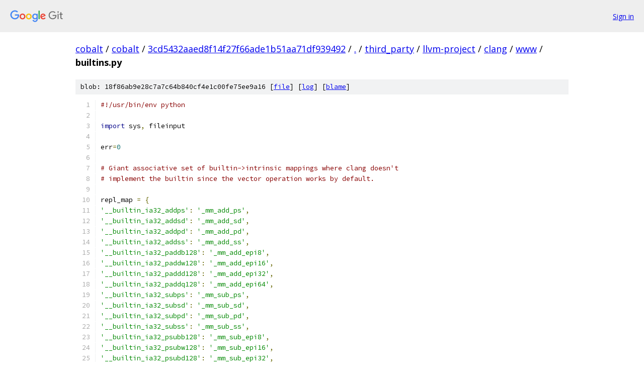

--- FILE ---
content_type: text/html; charset=utf-8
request_url: https://cobalt.googlesource.com/cobalt/+/3cd5432aaed8f14f27f66ade1b51aa71df939492/third_party/llvm-project/clang/www/builtins.py?autodive=0%2F%2F%2F
body_size: 4065
content:
<!DOCTYPE html><html lang="en"><head><meta charset="utf-8"><meta name="viewport" content="width=device-width, initial-scale=1"><title>third_party/llvm-project/clang/www/builtins.py - cobalt - Git at Google</title><link rel="stylesheet" type="text/css" href="/+static/base.css"><link rel="stylesheet" type="text/css" href="/+static/prettify/prettify.css"><!-- default customHeadTagPart --></head><body class="Site"><header class="Site-header"><div class="Header"><a class="Header-image" href="/"><img src="//www.gstatic.com/images/branding/lockups/2x/lockup_git_color_108x24dp.png" width="108" height="24" alt="Google Git"></a><div class="Header-menu"> <a class="Header-menuItem" href="https://accounts.google.com/AccountChooser?faa=1&amp;continue=https://cobalt.googlesource.com/login/cobalt/%2B/3cd5432aaed8f14f27f66ade1b51aa71df939492/third_party/llvm-project/clang/www/builtins.py?autodive%3D0%252F%252F%252F">Sign in</a> </div></div></header><div class="Site-content"><div class="Container "><div class="Breadcrumbs"><a class="Breadcrumbs-crumb" href="/?format=HTML">cobalt</a> / <a class="Breadcrumbs-crumb" href="/cobalt/">cobalt</a> / <a class="Breadcrumbs-crumb" href="/cobalt/+/3cd5432aaed8f14f27f66ade1b51aa71df939492">3cd5432aaed8f14f27f66ade1b51aa71df939492</a> / <a class="Breadcrumbs-crumb" href="/cobalt/+/3cd5432aaed8f14f27f66ade1b51aa71df939492/?autodive=0%2F%2F%2F">.</a> / <a class="Breadcrumbs-crumb" href="/cobalt/+/3cd5432aaed8f14f27f66ade1b51aa71df939492/third_party?autodive=0%2F%2F%2F">third_party</a> / <a class="Breadcrumbs-crumb" href="/cobalt/+/3cd5432aaed8f14f27f66ade1b51aa71df939492/third_party/llvm-project?autodive=0%2F%2F%2F">llvm-project</a> / <a class="Breadcrumbs-crumb" href="/cobalt/+/3cd5432aaed8f14f27f66ade1b51aa71df939492/third_party/llvm-project/clang?autodive=0%2F%2F%2F">clang</a> / <a class="Breadcrumbs-crumb" href="/cobalt/+/3cd5432aaed8f14f27f66ade1b51aa71df939492/third_party/llvm-project/clang/www?autodive=0%2F%2F%2F">www</a> / <span class="Breadcrumbs-crumb">builtins.py</span></div><div class="u-sha1 u-monospace BlobSha1">blob: 18f86ab9e28c7a7c64b840cf4e1c00fe75ee9a16 [<a href="/cobalt/+/3cd5432aaed8f14f27f66ade1b51aa71df939492/third_party/llvm-project/clang/www/builtins.py?autodive=0%2F%2F%2F">file</a>] [<a href="/cobalt/+log/3cd5432aaed8f14f27f66ade1b51aa71df939492/third_party/llvm-project/clang/www/builtins.py">log</a>] [<a href="/cobalt/+blame/3cd5432aaed8f14f27f66ade1b51aa71df939492/third_party/llvm-project/clang/www/builtins.py">blame</a>]</div><table class="FileContents"><tr class="u-pre u-monospace FileContents-line"><td class="u-lineNum u-noSelect FileContents-lineNum" data-line-number="1"></td><td class="FileContents-lineContents" id="1"><span class="com">#!/usr/bin/env python</span></td></tr><tr class="u-pre u-monospace FileContents-line"><td class="u-lineNum u-noSelect FileContents-lineNum" data-line-number="2"></td><td class="FileContents-lineContents" id="2"></td></tr><tr class="u-pre u-monospace FileContents-line"><td class="u-lineNum u-noSelect FileContents-lineNum" data-line-number="3"></td><td class="FileContents-lineContents" id="3"><span class="kwd">import</span><span class="pln"> sys</span><span class="pun">,</span><span class="pln"> fileinput</span></td></tr><tr class="u-pre u-monospace FileContents-line"><td class="u-lineNum u-noSelect FileContents-lineNum" data-line-number="4"></td><td class="FileContents-lineContents" id="4"></td></tr><tr class="u-pre u-monospace FileContents-line"><td class="u-lineNum u-noSelect FileContents-lineNum" data-line-number="5"></td><td class="FileContents-lineContents" id="5"><span class="pln">err</span><span class="pun">=</span><span class="lit">0</span></td></tr><tr class="u-pre u-monospace FileContents-line"><td class="u-lineNum u-noSelect FileContents-lineNum" data-line-number="6"></td><td class="FileContents-lineContents" id="6"></td></tr><tr class="u-pre u-monospace FileContents-line"><td class="u-lineNum u-noSelect FileContents-lineNum" data-line-number="7"></td><td class="FileContents-lineContents" id="7"><span class="com"># Giant associative set of builtin-&gt;intrinsic mappings where clang doesn&#39;t</span></td></tr><tr class="u-pre u-monospace FileContents-line"><td class="u-lineNum u-noSelect FileContents-lineNum" data-line-number="8"></td><td class="FileContents-lineContents" id="8"><span class="com"># implement the builtin since the vector operation works by default.</span></td></tr><tr class="u-pre u-monospace FileContents-line"><td class="u-lineNum u-noSelect FileContents-lineNum" data-line-number="9"></td><td class="FileContents-lineContents" id="9"></td></tr><tr class="u-pre u-monospace FileContents-line"><td class="u-lineNum u-noSelect FileContents-lineNum" data-line-number="10"></td><td class="FileContents-lineContents" id="10"><span class="pln">repl_map </span><span class="pun">=</span><span class="pln"> </span><span class="pun">{</span></td></tr><tr class="u-pre u-monospace FileContents-line"><td class="u-lineNum u-noSelect FileContents-lineNum" data-line-number="11"></td><td class="FileContents-lineContents" id="11"><span class="str">&#39;__builtin_ia32_addps&#39;</span><span class="pun">:</span><span class="pln"> </span><span class="str">&#39;_mm_add_ps&#39;</span><span class="pun">,</span></td></tr><tr class="u-pre u-monospace FileContents-line"><td class="u-lineNum u-noSelect FileContents-lineNum" data-line-number="12"></td><td class="FileContents-lineContents" id="12"><span class="str">&#39;__builtin_ia32_addsd&#39;</span><span class="pun">:</span><span class="pln"> </span><span class="str">&#39;_mm_add_sd&#39;</span><span class="pun">,</span></td></tr><tr class="u-pre u-monospace FileContents-line"><td class="u-lineNum u-noSelect FileContents-lineNum" data-line-number="13"></td><td class="FileContents-lineContents" id="13"><span class="str">&#39;__builtin_ia32_addpd&#39;</span><span class="pun">:</span><span class="pln"> </span><span class="str">&#39;_mm_add_pd&#39;</span><span class="pun">,</span></td></tr><tr class="u-pre u-monospace FileContents-line"><td class="u-lineNum u-noSelect FileContents-lineNum" data-line-number="14"></td><td class="FileContents-lineContents" id="14"><span class="str">&#39;__builtin_ia32_addss&#39;</span><span class="pun">:</span><span class="pln"> </span><span class="str">&#39;_mm_add_ss&#39;</span><span class="pun">,</span></td></tr><tr class="u-pre u-monospace FileContents-line"><td class="u-lineNum u-noSelect FileContents-lineNum" data-line-number="15"></td><td class="FileContents-lineContents" id="15"><span class="str">&#39;__builtin_ia32_paddb128&#39;</span><span class="pun">:</span><span class="pln"> </span><span class="str">&#39;_mm_add_epi8&#39;</span><span class="pun">,</span></td></tr><tr class="u-pre u-monospace FileContents-line"><td class="u-lineNum u-noSelect FileContents-lineNum" data-line-number="16"></td><td class="FileContents-lineContents" id="16"><span class="str">&#39;__builtin_ia32_paddw128&#39;</span><span class="pun">:</span><span class="pln"> </span><span class="str">&#39;_mm_add_epi16&#39;</span><span class="pun">,</span></td></tr><tr class="u-pre u-monospace FileContents-line"><td class="u-lineNum u-noSelect FileContents-lineNum" data-line-number="17"></td><td class="FileContents-lineContents" id="17"><span class="str">&#39;__builtin_ia32_paddd128&#39;</span><span class="pun">:</span><span class="pln"> </span><span class="str">&#39;_mm_add_epi32&#39;</span><span class="pun">,</span></td></tr><tr class="u-pre u-monospace FileContents-line"><td class="u-lineNum u-noSelect FileContents-lineNum" data-line-number="18"></td><td class="FileContents-lineContents" id="18"><span class="str">&#39;__builtin_ia32_paddq128&#39;</span><span class="pun">:</span><span class="pln"> </span><span class="str">&#39;_mm_add_epi64&#39;</span><span class="pun">,</span></td></tr><tr class="u-pre u-monospace FileContents-line"><td class="u-lineNum u-noSelect FileContents-lineNum" data-line-number="19"></td><td class="FileContents-lineContents" id="19"><span class="str">&#39;__builtin_ia32_subps&#39;</span><span class="pun">:</span><span class="pln"> </span><span class="str">&#39;_mm_sub_ps&#39;</span><span class="pun">,</span></td></tr><tr class="u-pre u-monospace FileContents-line"><td class="u-lineNum u-noSelect FileContents-lineNum" data-line-number="20"></td><td class="FileContents-lineContents" id="20"><span class="str">&#39;__builtin_ia32_subsd&#39;</span><span class="pun">:</span><span class="pln"> </span><span class="str">&#39;_mm_sub_sd&#39;</span><span class="pun">,</span></td></tr><tr class="u-pre u-monospace FileContents-line"><td class="u-lineNum u-noSelect FileContents-lineNum" data-line-number="21"></td><td class="FileContents-lineContents" id="21"><span class="str">&#39;__builtin_ia32_subpd&#39;</span><span class="pun">:</span><span class="pln"> </span><span class="str">&#39;_mm_sub_pd&#39;</span><span class="pun">,</span></td></tr><tr class="u-pre u-monospace FileContents-line"><td class="u-lineNum u-noSelect FileContents-lineNum" data-line-number="22"></td><td class="FileContents-lineContents" id="22"><span class="str">&#39;__builtin_ia32_subss&#39;</span><span class="pun">:</span><span class="pln"> </span><span class="str">&#39;_mm_sub_ss&#39;</span><span class="pun">,</span></td></tr><tr class="u-pre u-monospace FileContents-line"><td class="u-lineNum u-noSelect FileContents-lineNum" data-line-number="23"></td><td class="FileContents-lineContents" id="23"><span class="str">&#39;__builtin_ia32_psubb128&#39;</span><span class="pun">:</span><span class="pln"> </span><span class="str">&#39;_mm_sub_epi8&#39;</span><span class="pun">,</span></td></tr><tr class="u-pre u-monospace FileContents-line"><td class="u-lineNum u-noSelect FileContents-lineNum" data-line-number="24"></td><td class="FileContents-lineContents" id="24"><span class="str">&#39;__builtin_ia32_psubw128&#39;</span><span class="pun">:</span><span class="pln"> </span><span class="str">&#39;_mm_sub_epi16&#39;</span><span class="pun">,</span></td></tr><tr class="u-pre u-monospace FileContents-line"><td class="u-lineNum u-noSelect FileContents-lineNum" data-line-number="25"></td><td class="FileContents-lineContents" id="25"><span class="str">&#39;__builtin_ia32_psubd128&#39;</span><span class="pun">:</span><span class="pln"> </span><span class="str">&#39;_mm_sub_epi32&#39;</span><span class="pun">,</span></td></tr><tr class="u-pre u-monospace FileContents-line"><td class="u-lineNum u-noSelect FileContents-lineNum" data-line-number="26"></td><td class="FileContents-lineContents" id="26"><span class="str">&#39;__builtin_ia32_psubq128&#39;</span><span class="pun">:</span><span class="pln"> </span><span class="str">&#39;_mm_sub_epi64&#39;</span><span class="pun">,</span></td></tr><tr class="u-pre u-monospace FileContents-line"><td class="u-lineNum u-noSelect FileContents-lineNum" data-line-number="27"></td><td class="FileContents-lineContents" id="27"><span class="str">&#39;__builtin_ia32_mulsd&#39;</span><span class="pun">:</span><span class="pln"> </span><span class="str">&#39;_mm_mul_sd&#39;</span><span class="pun">,</span></td></tr><tr class="u-pre u-monospace FileContents-line"><td class="u-lineNum u-noSelect FileContents-lineNum" data-line-number="28"></td><td class="FileContents-lineContents" id="28"><span class="str">&#39;__builtin_ia32_mulpd&#39;</span><span class="pun">:</span><span class="pln"> </span><span class="str">&#39;_mm_mul_pd&#39;</span><span class="pun">,</span></td></tr><tr class="u-pre u-monospace FileContents-line"><td class="u-lineNum u-noSelect FileContents-lineNum" data-line-number="29"></td><td class="FileContents-lineContents" id="29"><span class="str">&#39;__builtin_ia32_mulps&#39;</span><span class="pun">:</span><span class="pln"> </span><span class="str">&#39;_mm_mul_ps&#39;</span><span class="pun">,</span></td></tr><tr class="u-pre u-monospace FileContents-line"><td class="u-lineNum u-noSelect FileContents-lineNum" data-line-number="30"></td><td class="FileContents-lineContents" id="30"><span class="str">&#39;__builtin_ia32_mulss&#39;</span><span class="pun">:</span><span class="pln"> </span><span class="str">&#39;_mm_mul_ss&#39;</span><span class="pun">,</span></td></tr><tr class="u-pre u-monospace FileContents-line"><td class="u-lineNum u-noSelect FileContents-lineNum" data-line-number="31"></td><td class="FileContents-lineContents" id="31"><span class="str">&#39;__builtin_ia32_pmullw128&#39;</span><span class="pun">:</span><span class="pln"> </span><span class="str">&#39;_mm_mullo_epi16&#39;</span><span class="pun">,</span></td></tr><tr class="u-pre u-monospace FileContents-line"><td class="u-lineNum u-noSelect FileContents-lineNum" data-line-number="32"></td><td class="FileContents-lineContents" id="32"><span class="str">&#39;__builtin_ia32_divsd&#39;</span><span class="pun">:</span><span class="pln"> </span><span class="str">&#39;_mm_div_sd&#39;</span><span class="pun">,</span></td></tr><tr class="u-pre u-monospace FileContents-line"><td class="u-lineNum u-noSelect FileContents-lineNum" data-line-number="33"></td><td class="FileContents-lineContents" id="33"><span class="str">&#39;__builtin_ia32_divpd&#39;</span><span class="pun">:</span><span class="pln"> </span><span class="str">&#39;_mm_div_pd&#39;</span><span class="pun">,</span></td></tr><tr class="u-pre u-monospace FileContents-line"><td class="u-lineNum u-noSelect FileContents-lineNum" data-line-number="34"></td><td class="FileContents-lineContents" id="34"><span class="str">&#39;__builtin_ia32_divps&#39;</span><span class="pun">:</span><span class="pln"> </span><span class="str">&#39;_mm_div_ps&#39;</span><span class="pun">,</span></td></tr><tr class="u-pre u-monospace FileContents-line"><td class="u-lineNum u-noSelect FileContents-lineNum" data-line-number="35"></td><td class="FileContents-lineContents" id="35"><span class="str">&#39;__builtin_ia32_subss&#39;</span><span class="pun">:</span><span class="pln"> </span><span class="str">&#39;_mm_div_ss&#39;</span><span class="pun">,</span></td></tr><tr class="u-pre u-monospace FileContents-line"><td class="u-lineNum u-noSelect FileContents-lineNum" data-line-number="36"></td><td class="FileContents-lineContents" id="36"><span class="str">&#39;__builtin_ia32_andpd&#39;</span><span class="pun">:</span><span class="pln"> </span><span class="str">&#39;_mm_and_pd&#39;</span><span class="pun">,</span></td></tr><tr class="u-pre u-monospace FileContents-line"><td class="u-lineNum u-noSelect FileContents-lineNum" data-line-number="37"></td><td class="FileContents-lineContents" id="37"><span class="str">&#39;__builtin_ia32_andps&#39;</span><span class="pun">:</span><span class="pln"> </span><span class="str">&#39;_mm_and_ps&#39;</span><span class="pun">,</span></td></tr><tr class="u-pre u-monospace FileContents-line"><td class="u-lineNum u-noSelect FileContents-lineNum" data-line-number="38"></td><td class="FileContents-lineContents" id="38"><span class="str">&#39;__builtin_ia32_pand128&#39;</span><span class="pun">:</span><span class="pln"> </span><span class="str">&#39;_mm_and_si128&#39;</span><span class="pun">,</span></td></tr><tr class="u-pre u-monospace FileContents-line"><td class="u-lineNum u-noSelect FileContents-lineNum" data-line-number="39"></td><td class="FileContents-lineContents" id="39"><span class="str">&#39;__builtin_ia32_andnpd&#39;</span><span class="pun">:</span><span class="pln"> </span><span class="str">&#39;_mm_andnot_pd&#39;</span><span class="pun">,</span></td></tr><tr class="u-pre u-monospace FileContents-line"><td class="u-lineNum u-noSelect FileContents-lineNum" data-line-number="40"></td><td class="FileContents-lineContents" id="40"><span class="str">&#39;__builtin_ia32_andnps&#39;</span><span class="pun">:</span><span class="pln"> </span><span class="str">&#39;_mm_andnot_ps&#39;</span><span class="pun">,</span></td></tr><tr class="u-pre u-monospace FileContents-line"><td class="u-lineNum u-noSelect FileContents-lineNum" data-line-number="41"></td><td class="FileContents-lineContents" id="41"><span class="str">&#39;__builtin_ia32_pandn128&#39;</span><span class="pun">:</span><span class="pln"> </span><span class="str">&#39;_mm_andnot_si128&#39;</span><span class="pun">,</span></td></tr><tr class="u-pre u-monospace FileContents-line"><td class="u-lineNum u-noSelect FileContents-lineNum" data-line-number="42"></td><td class="FileContents-lineContents" id="42"><span class="str">&#39;__builtin_ia32_orpd&#39;</span><span class="pun">:</span><span class="pln"> </span><span class="str">&#39;_mm_or_pd&#39;</span><span class="pun">,</span></td></tr><tr class="u-pre u-monospace FileContents-line"><td class="u-lineNum u-noSelect FileContents-lineNum" data-line-number="43"></td><td class="FileContents-lineContents" id="43"><span class="str">&#39;__builtin_ia32_orps&#39;</span><span class="pun">:</span><span class="pln"> </span><span class="str">&#39;_mm_or_ps&#39;</span><span class="pun">,</span></td></tr><tr class="u-pre u-monospace FileContents-line"><td class="u-lineNum u-noSelect FileContents-lineNum" data-line-number="44"></td><td class="FileContents-lineContents" id="44"><span class="str">&#39;__builtin_ia32_por128&#39;</span><span class="pun">:</span><span class="pln"> </span><span class="str">&#39;_mm_or_si128&#39;</span><span class="pun">,</span></td></tr><tr class="u-pre u-monospace FileContents-line"><td class="u-lineNum u-noSelect FileContents-lineNum" data-line-number="45"></td><td class="FileContents-lineContents" id="45"><span class="str">&#39;__builtin_ia32_xorpd&#39;</span><span class="pun">:</span><span class="pln"> </span><span class="str">&#39;_mm_xor_pd&#39;</span><span class="pun">,</span></td></tr><tr class="u-pre u-monospace FileContents-line"><td class="u-lineNum u-noSelect FileContents-lineNum" data-line-number="46"></td><td class="FileContents-lineContents" id="46"><span class="str">&#39;__builtin_ia32_xorps&#39;</span><span class="pun">:</span><span class="pln"> </span><span class="str">&#39;_mm_xor_ps&#39;</span><span class="pun">,</span></td></tr><tr class="u-pre u-monospace FileContents-line"><td class="u-lineNum u-noSelect FileContents-lineNum" data-line-number="47"></td><td class="FileContents-lineContents" id="47"><span class="str">&#39;__builtin_ia32_pxor128&#39;</span><span class="pun">:</span><span class="pln"> </span><span class="str">&#39;_mm_xor_si128&#39;</span><span class="pun">,</span></td></tr><tr class="u-pre u-monospace FileContents-line"><td class="u-lineNum u-noSelect FileContents-lineNum" data-line-number="48"></td><td class="FileContents-lineContents" id="48"><span class="str">&#39;__builtin_ia32_cvtps2dq&#39;</span><span class="pun">:</span><span class="pln"> </span><span class="str">&#39;_mm_cvtps_epi32&#39;</span><span class="pun">,</span></td></tr><tr class="u-pre u-monospace FileContents-line"><td class="u-lineNum u-noSelect FileContents-lineNum" data-line-number="49"></td><td class="FileContents-lineContents" id="49"><span class="str">&#39;__builtin_ia32_cvtsd2ss&#39;</span><span class="pun">:</span><span class="pln"> </span><span class="str">&#39;_mm_cvtsd_ss&#39;</span><span class="pun">,</span></td></tr><tr class="u-pre u-monospace FileContents-line"><td class="u-lineNum u-noSelect FileContents-lineNum" data-line-number="50"></td><td class="FileContents-lineContents" id="50"><span class="str">&#39;__builtin_ia32_cvtsi2sd&#39;</span><span class="pun">:</span><span class="pln"> </span><span class="str">&#39;_mm_cvtsi32_sd&#39;</span><span class="pun">,</span></td></tr><tr class="u-pre u-monospace FileContents-line"><td class="u-lineNum u-noSelect FileContents-lineNum" data-line-number="51"></td><td class="FileContents-lineContents" id="51"><span class="str">&#39;__builtin_ia32_cvtss2sd&#39;</span><span class="pun">:</span><span class="pln"> </span><span class="str">&#39;_mm_cvtss_sd&#39;</span><span class="pun">,</span></td></tr><tr class="u-pre u-monospace FileContents-line"><td class="u-lineNum u-noSelect FileContents-lineNum" data-line-number="52"></td><td class="FileContents-lineContents" id="52"><span class="str">&#39;__builtin_ia32_cvttsd2si&#39;</span><span class="pun">:</span><span class="pln"> </span><span class="str">&#39;_mm_cvttsd_si32&#39;</span><span class="pun">,</span></td></tr><tr class="u-pre u-monospace FileContents-line"><td class="u-lineNum u-noSelect FileContents-lineNum" data-line-number="53"></td><td class="FileContents-lineContents" id="53"><span class="str">&#39;__builtin_ia32_vec_ext_v2df&#39;</span><span class="pun">:</span><span class="pln"> </span><span class="str">&#39;_mm_cvtsd_f64&#39;</span><span class="pun">,</span></td></tr><tr class="u-pre u-monospace FileContents-line"><td class="u-lineNum u-noSelect FileContents-lineNum" data-line-number="54"></td><td class="FileContents-lineContents" id="54"><span class="str">&#39;__builtin_ia32_loadhpd&#39;</span><span class="pun">:</span><span class="pln"> </span><span class="str">&#39;_mm_loadh_pd&#39;</span><span class="pun">,</span></td></tr><tr class="u-pre u-monospace FileContents-line"><td class="u-lineNum u-noSelect FileContents-lineNum" data-line-number="55"></td><td class="FileContents-lineContents" id="55"><span class="str">&#39;__builtin_ia32_loadlpd&#39;</span><span class="pun">:</span><span class="pln"> </span><span class="str">&#39;_mm_loadl_pd&#39;</span><span class="pun">,</span></td></tr><tr class="u-pre u-monospace FileContents-line"><td class="u-lineNum u-noSelect FileContents-lineNum" data-line-number="56"></td><td class="FileContents-lineContents" id="56"><span class="str">&#39;__builtin_ia32_loadlv4si&#39;</span><span class="pun">:</span><span class="pln"> </span><span class="str">&#39;_mm_loadl_epi64&#39;</span><span class="pun">,</span></td></tr><tr class="u-pre u-monospace FileContents-line"><td class="u-lineNum u-noSelect FileContents-lineNum" data-line-number="57"></td><td class="FileContents-lineContents" id="57"><span class="str">&#39;__builtin_ia32_cmpeqps&#39;</span><span class="pun">:</span><span class="pln"> </span><span class="str">&#39;_mm_cmpeq_ps&#39;</span><span class="pun">,</span></td></tr><tr class="u-pre u-monospace FileContents-line"><td class="u-lineNum u-noSelect FileContents-lineNum" data-line-number="58"></td><td class="FileContents-lineContents" id="58"><span class="str">&#39;__builtin_ia32_cmpltps&#39;</span><span class="pun">:</span><span class="pln"> </span><span class="str">&#39;_mm_cmplt_ps&#39;</span><span class="pun">,</span></td></tr><tr class="u-pre u-monospace FileContents-line"><td class="u-lineNum u-noSelect FileContents-lineNum" data-line-number="59"></td><td class="FileContents-lineContents" id="59"><span class="str">&#39;__builtin_ia32_cmpleps&#39;</span><span class="pun">:</span><span class="pln"> </span><span class="str">&#39;_mm_cmple_ps&#39;</span><span class="pun">,</span></td></tr><tr class="u-pre u-monospace FileContents-line"><td class="u-lineNum u-noSelect FileContents-lineNum" data-line-number="60"></td><td class="FileContents-lineContents" id="60"><span class="str">&#39;__builtin_ia32_cmpgtps&#39;</span><span class="pun">:</span><span class="pln"> </span><span class="str">&#39;_mm_cmpgt_ps&#39;</span><span class="pun">,</span></td></tr><tr class="u-pre u-monospace FileContents-line"><td class="u-lineNum u-noSelect FileContents-lineNum" data-line-number="61"></td><td class="FileContents-lineContents" id="61"><span class="str">&#39;__builtin_ia32_cmpgeps&#39;</span><span class="pun">:</span><span class="pln"> </span><span class="str">&#39;_mm_cmpge_ps&#39;</span><span class="pun">,</span></td></tr><tr class="u-pre u-monospace FileContents-line"><td class="u-lineNum u-noSelect FileContents-lineNum" data-line-number="62"></td><td class="FileContents-lineContents" id="62"><span class="str">&#39;__builtin_ia32_cmpunordps&#39;</span><span class="pun">:</span><span class="pln"> </span><span class="str">&#39;_mm_cmpunord_ps&#39;</span><span class="pun">,</span></td></tr><tr class="u-pre u-monospace FileContents-line"><td class="u-lineNum u-noSelect FileContents-lineNum" data-line-number="63"></td><td class="FileContents-lineContents" id="63"><span class="str">&#39;__builtin_ia32_cmpneqps&#39;</span><span class="pun">:</span><span class="pln"> </span><span class="str">&#39;_mm_cmpneq_ps&#39;</span><span class="pun">,</span></td></tr><tr class="u-pre u-monospace FileContents-line"><td class="u-lineNum u-noSelect FileContents-lineNum" data-line-number="64"></td><td class="FileContents-lineContents" id="64"><span class="str">&#39;__builtin_ia32_cmpnltps&#39;</span><span class="pun">:</span><span class="pln"> </span><span class="str">&#39;_mm_cmpnlt_ps&#39;</span><span class="pun">,</span></td></tr><tr class="u-pre u-monospace FileContents-line"><td class="u-lineNum u-noSelect FileContents-lineNum" data-line-number="65"></td><td class="FileContents-lineContents" id="65"><span class="str">&#39;__builtin_ia32_cmpnleps&#39;</span><span class="pun">:</span><span class="pln"> </span><span class="str">&#39;_mm_cmpnle_ps&#39;</span><span class="pun">,</span></td></tr><tr class="u-pre u-monospace FileContents-line"><td class="u-lineNum u-noSelect FileContents-lineNum" data-line-number="66"></td><td class="FileContents-lineContents" id="66"><span class="str">&#39;__builtin_ia32_cmpngtps&#39;</span><span class="pun">:</span><span class="pln"> </span><span class="str">&#39;_mm_cmpngt_ps&#39;</span><span class="pun">,</span></td></tr><tr class="u-pre u-monospace FileContents-line"><td class="u-lineNum u-noSelect FileContents-lineNum" data-line-number="67"></td><td class="FileContents-lineContents" id="67"><span class="str">&#39;__builtin_ia32_cmpordps&#39;</span><span class="pun">:</span><span class="pln"> </span><span class="str">&#39;_mm_cmpord_ps&#39;</span><span class="pun">,</span></td></tr><tr class="u-pre u-monospace FileContents-line"><td class="u-lineNum u-noSelect FileContents-lineNum" data-line-number="68"></td><td class="FileContents-lineContents" id="68"><span class="str">&#39;__builtin_ia32_cmpeqss&#39;</span><span class="pun">:</span><span class="pln"> </span><span class="str">&#39;_mm_cmpeq_ss&#39;</span><span class="pun">,</span></td></tr><tr class="u-pre u-monospace FileContents-line"><td class="u-lineNum u-noSelect FileContents-lineNum" data-line-number="69"></td><td class="FileContents-lineContents" id="69"><span class="str">&#39;__builtin_ia32_cmpltss&#39;</span><span class="pun">:</span><span class="pln"> </span><span class="str">&#39;_mm_cmplt_ss&#39;</span><span class="pun">,</span></td></tr><tr class="u-pre u-monospace FileContents-line"><td class="u-lineNum u-noSelect FileContents-lineNum" data-line-number="70"></td><td class="FileContents-lineContents" id="70"><span class="str">&#39;__builtin_ia32_cmpless&#39;</span><span class="pun">:</span><span class="pln"> </span><span class="str">&#39;_mm_cmple_ss&#39;</span><span class="pun">,</span></td></tr><tr class="u-pre u-monospace FileContents-line"><td class="u-lineNum u-noSelect FileContents-lineNum" data-line-number="71"></td><td class="FileContents-lineContents" id="71"><span class="str">&#39;__builtin_ia32_cmpunordss&#39;</span><span class="pun">:</span><span class="pln"> </span><span class="str">&#39;_mm_cmpunord_ss&#39;</span><span class="pun">,</span></td></tr><tr class="u-pre u-monospace FileContents-line"><td class="u-lineNum u-noSelect FileContents-lineNum" data-line-number="72"></td><td class="FileContents-lineContents" id="72"><span class="str">&#39;__builtin_ia32_cmpneqss&#39;</span><span class="pun">:</span><span class="pln"> </span><span class="str">&#39;_mm_cmpneq_ss&#39;</span><span class="pun">,</span></td></tr><tr class="u-pre u-monospace FileContents-line"><td class="u-lineNum u-noSelect FileContents-lineNum" data-line-number="73"></td><td class="FileContents-lineContents" id="73"><span class="str">&#39;__builtin_ia32_cmpnltss&#39;</span><span class="pun">:</span><span class="pln"> </span><span class="str">&#39;_mm_cmpnlt_ss&#39;</span><span class="pun">,</span></td></tr><tr class="u-pre u-monospace FileContents-line"><td class="u-lineNum u-noSelect FileContents-lineNum" data-line-number="74"></td><td class="FileContents-lineContents" id="74"><span class="str">&#39;__builtin_ia32_cmpnless&#39;</span><span class="pun">:</span><span class="pln"> </span><span class="str">&#39;_mm_cmpnle_ss&#39;</span><span class="pun">,</span></td></tr><tr class="u-pre u-monospace FileContents-line"><td class="u-lineNum u-noSelect FileContents-lineNum" data-line-number="75"></td><td class="FileContents-lineContents" id="75"><span class="str">&#39;__builtin_ia32_cmpngtss&#39;</span><span class="pun">:</span><span class="pln"> </span><span class="str">&#39;_mm_cmpngt_ss&#39;</span><span class="pun">,</span></td></tr><tr class="u-pre u-monospace FileContents-line"><td class="u-lineNum u-noSelect FileContents-lineNum" data-line-number="76"></td><td class="FileContents-lineContents" id="76"><span class="str">&#39;__builtin_ia32_cmpngess&#39;</span><span class="pun">:</span><span class="pln"> </span><span class="str">&#39;_mm_cmpnge_ss&#39;</span><span class="pun">,</span></td></tr><tr class="u-pre u-monospace FileContents-line"><td class="u-lineNum u-noSelect FileContents-lineNum" data-line-number="77"></td><td class="FileContents-lineContents" id="77"><span class="str">&#39;__builtin_ia32_cmpordss&#39;</span><span class="pun">:</span><span class="pln"> </span><span class="str">&#39;_mm_cmpord_ss&#39;</span><span class="pun">,</span></td></tr><tr class="u-pre u-monospace FileContents-line"><td class="u-lineNum u-noSelect FileContents-lineNum" data-line-number="78"></td><td class="FileContents-lineContents" id="78"><span class="str">&#39;__builtin_ia32_movss&#39;</span><span class="pun">:</span><span class="pln"> </span><span class="str">&#39;_mm_move_ss&#39;</span><span class="pun">,</span></td></tr><tr class="u-pre u-monospace FileContents-line"><td class="u-lineNum u-noSelect FileContents-lineNum" data-line-number="79"></td><td class="FileContents-lineContents" id="79"><span class="str">&#39;__builtin_ia32_movsd&#39;</span><span class="pun">:</span><span class="pln"> </span><span class="str">&#39;_mm_move_sd&#39;</span><span class="pun">,</span></td></tr><tr class="u-pre u-monospace FileContents-line"><td class="u-lineNum u-noSelect FileContents-lineNum" data-line-number="80"></td><td class="FileContents-lineContents" id="80"><span class="str">&#39;__builtin_ia32_movhlps&#39;</span><span class="pun">:</span><span class="pln"> </span><span class="str">&#39;_mm_movehl_ps&#39;</span><span class="pun">,</span></td></tr><tr class="u-pre u-monospace FileContents-line"><td class="u-lineNum u-noSelect FileContents-lineNum" data-line-number="81"></td><td class="FileContents-lineContents" id="81"><span class="str">&#39;__builtin_ia32_movlhps&#39;</span><span class="pun">:</span><span class="pln"> </span><span class="str">&#39;_mm_movelh_ps&#39;</span><span class="pun">,</span></td></tr><tr class="u-pre u-monospace FileContents-line"><td class="u-lineNum u-noSelect FileContents-lineNum" data-line-number="82"></td><td class="FileContents-lineContents" id="82"><span class="str">&#39;__builtin_ia32_movqv4si&#39;</span><span class="pun">:</span><span class="pln"> </span><span class="str">&#39;_mm_move_epi64&#39;</span><span class="pun">,</span></td></tr><tr class="u-pre u-monospace FileContents-line"><td class="u-lineNum u-noSelect FileContents-lineNum" data-line-number="83"></td><td class="FileContents-lineContents" id="83"><span class="str">&#39;__builtin_ia32_unpckhps&#39;</span><span class="pun">:</span><span class="pln"> </span><span class="str">&#39;_mm_unpackhi_ps&#39;</span><span class="pun">,</span></td></tr><tr class="u-pre u-monospace FileContents-line"><td class="u-lineNum u-noSelect FileContents-lineNum" data-line-number="84"></td><td class="FileContents-lineContents" id="84"><span class="str">&#39;__builtin_ia32_unpckhpd&#39;</span><span class="pun">:</span><span class="pln"> </span><span class="str">&#39;_mm_unpackhi_pd&#39;</span><span class="pun">,</span></td></tr><tr class="u-pre u-monospace FileContents-line"><td class="u-lineNum u-noSelect FileContents-lineNum" data-line-number="85"></td><td class="FileContents-lineContents" id="85"><span class="str">&#39;__builtin_ia32_punpckhbw128&#39;</span><span class="pun">:</span><span class="pln"> </span><span class="str">&#39;_mm_unpackhi_epi8&#39;</span><span class="pun">,</span></td></tr><tr class="u-pre u-monospace FileContents-line"><td class="u-lineNum u-noSelect FileContents-lineNum" data-line-number="86"></td><td class="FileContents-lineContents" id="86"><span class="str">&#39;__builtin_ia32_punpckhwd128&#39;</span><span class="pun">:</span><span class="pln"> </span><span class="str">&#39;_mm_unpackhi_epi16&#39;</span><span class="pun">,</span></td></tr><tr class="u-pre u-monospace FileContents-line"><td class="u-lineNum u-noSelect FileContents-lineNum" data-line-number="87"></td><td class="FileContents-lineContents" id="87"><span class="str">&#39;__builtin_ia32_punpckhdq128&#39;</span><span class="pun">:</span><span class="pln"> </span><span class="str">&#39;_mm_unpackhi_epi32&#39;</span><span class="pun">,</span></td></tr><tr class="u-pre u-monospace FileContents-line"><td class="u-lineNum u-noSelect FileContents-lineNum" data-line-number="88"></td><td class="FileContents-lineContents" id="88"><span class="str">&#39;__builtin_ia32_punpckhqdq128&#39;</span><span class="pun">:</span><span class="pln"> </span><span class="str">&#39;_mm_unpackhi_epi64&#39;</span><span class="pun">,</span></td></tr><tr class="u-pre u-monospace FileContents-line"><td class="u-lineNum u-noSelect FileContents-lineNum" data-line-number="89"></td><td class="FileContents-lineContents" id="89"><span class="str">&#39;__builtin_ia32_unpcklps&#39;</span><span class="pun">:</span><span class="pln"> </span><span class="str">&#39;_mm_unpacklo_ps&#39;</span><span class="pun">,</span></td></tr><tr class="u-pre u-monospace FileContents-line"><td class="u-lineNum u-noSelect FileContents-lineNum" data-line-number="90"></td><td class="FileContents-lineContents" id="90"><span class="str">&#39;__builtin_ia32_unpcklpd&#39;</span><span class="pun">:</span><span class="pln"> </span><span class="str">&#39;_mm_unpacklo_pd&#39;</span><span class="pun">,</span></td></tr><tr class="u-pre u-monospace FileContents-line"><td class="u-lineNum u-noSelect FileContents-lineNum" data-line-number="91"></td><td class="FileContents-lineContents" id="91"><span class="str">&#39;__builtin_ia32_punpcklbw128&#39;</span><span class="pun">:</span><span class="pln"> </span><span class="str">&#39;_mm_unpacklo_epi8&#39;</span><span class="pun">,</span></td></tr><tr class="u-pre u-monospace FileContents-line"><td class="u-lineNum u-noSelect FileContents-lineNum" data-line-number="92"></td><td class="FileContents-lineContents" id="92"><span class="str">&#39;__builtin_ia32_punpcklwd128&#39;</span><span class="pun">:</span><span class="pln"> </span><span class="str">&#39;_mm_unpacklo_epi16&#39;</span><span class="pun">,</span></td></tr><tr class="u-pre u-monospace FileContents-line"><td class="u-lineNum u-noSelect FileContents-lineNum" data-line-number="93"></td><td class="FileContents-lineContents" id="93"><span class="str">&#39;__builtin_ia32_punpckldq128&#39;</span><span class="pun">:</span><span class="pln"> </span><span class="str">&#39;_mm_unpacklo_epi32&#39;</span><span class="pun">,</span></td></tr><tr class="u-pre u-monospace FileContents-line"><td class="u-lineNum u-noSelect FileContents-lineNum" data-line-number="94"></td><td class="FileContents-lineContents" id="94"><span class="str">&#39;__builtin_ia32_punpcklqdq128&#39;</span><span class="pun">:</span><span class="pln"> </span><span class="str">&#39;_mm_unpacklo_epi64&#39;</span><span class="pun">,</span></td></tr><tr class="u-pre u-monospace FileContents-line"><td class="u-lineNum u-noSelect FileContents-lineNum" data-line-number="95"></td><td class="FileContents-lineContents" id="95"><span class="str">&#39;__builtin_ia32_cmpeqpd&#39;</span><span class="pun">:</span><span class="pln"> </span><span class="str">&#39;_mm_cmpeq_pd&#39;</span><span class="pun">,</span></td></tr><tr class="u-pre u-monospace FileContents-line"><td class="u-lineNum u-noSelect FileContents-lineNum" data-line-number="96"></td><td class="FileContents-lineContents" id="96"><span class="str">&#39;__builtin_ia32_cmpltpd&#39;</span><span class="pun">:</span><span class="pln"> </span><span class="str">&#39;_mm_cmplt_pd&#39;</span><span class="pun">,</span></td></tr><tr class="u-pre u-monospace FileContents-line"><td class="u-lineNum u-noSelect FileContents-lineNum" data-line-number="97"></td><td class="FileContents-lineContents" id="97"><span class="str">&#39;__builtin_ia32_cmplepd&#39;</span><span class="pun">:</span><span class="pln"> </span><span class="str">&#39;_mm_cmple_pd&#39;</span><span class="pun">,</span></td></tr><tr class="u-pre u-monospace FileContents-line"><td class="u-lineNum u-noSelect FileContents-lineNum" data-line-number="98"></td><td class="FileContents-lineContents" id="98"><span class="str">&#39;__builtin_ia32_cmpgtpd&#39;</span><span class="pun">:</span><span class="pln"> </span><span class="str">&#39;_mm_cmpgt_pd&#39;</span><span class="pun">,</span></td></tr><tr class="u-pre u-monospace FileContents-line"><td class="u-lineNum u-noSelect FileContents-lineNum" data-line-number="99"></td><td class="FileContents-lineContents" id="99"><span class="str">&#39;__builtin_ia32_cmpgepd&#39;</span><span class="pun">:</span><span class="pln"> </span><span class="str">&#39;_mm_cmpge_pd&#39;</span><span class="pun">,</span></td></tr><tr class="u-pre u-monospace FileContents-line"><td class="u-lineNum u-noSelect FileContents-lineNum" data-line-number="100"></td><td class="FileContents-lineContents" id="100"><span class="str">&#39;__builtin_ia32_cmpunordpd&#39;</span><span class="pun">:</span><span class="pln"> </span><span class="str">&#39;_mm_cmpunord_pd&#39;</span><span class="pun">,</span></td></tr><tr class="u-pre u-monospace FileContents-line"><td class="u-lineNum u-noSelect FileContents-lineNum" data-line-number="101"></td><td class="FileContents-lineContents" id="101"><span class="str">&#39;__builtin_ia32_cmpneqpd&#39;</span><span class="pun">:</span><span class="pln"> </span><span class="str">&#39;_mm_cmpneq_pd&#39;</span><span class="pun">,</span></td></tr><tr class="u-pre u-monospace FileContents-line"><td class="u-lineNum u-noSelect FileContents-lineNum" data-line-number="102"></td><td class="FileContents-lineContents" id="102"><span class="str">&#39;__builtin_ia32_cmpnltpd&#39;</span><span class="pun">:</span><span class="pln"> </span><span class="str">&#39;_mm_cmpnlt_pd&#39;</span><span class="pun">,</span></td></tr><tr class="u-pre u-monospace FileContents-line"><td class="u-lineNum u-noSelect FileContents-lineNum" data-line-number="103"></td><td class="FileContents-lineContents" id="103"><span class="str">&#39;__builtin_ia32_cmpnlepd&#39;</span><span class="pun">:</span><span class="pln"> </span><span class="str">&#39;_mm_cmpnle_pd&#39;</span><span class="pun">,</span></td></tr><tr class="u-pre u-monospace FileContents-line"><td class="u-lineNum u-noSelect FileContents-lineNum" data-line-number="104"></td><td class="FileContents-lineContents" id="104"><span class="str">&#39;__builtin_ia32_cmpngtpd&#39;</span><span class="pun">:</span><span class="pln"> </span><span class="str">&#39;_mm_cmpngt_pd&#39;</span><span class="pun">,</span></td></tr><tr class="u-pre u-monospace FileContents-line"><td class="u-lineNum u-noSelect FileContents-lineNum" data-line-number="105"></td><td class="FileContents-lineContents" id="105"><span class="str">&#39;__builtin_ia32_cmpngepd&#39;</span><span class="pun">:</span><span class="pln"> </span><span class="str">&#39;_mm_cmpnge_pd&#39;</span><span class="pun">,</span></td></tr><tr class="u-pre u-monospace FileContents-line"><td class="u-lineNum u-noSelect FileContents-lineNum" data-line-number="106"></td><td class="FileContents-lineContents" id="106"><span class="str">&#39;__builtin_ia32_cmpordpd&#39;</span><span class="pun">:</span><span class="pln"> </span><span class="str">&#39;_mm_cmpord_pd&#39;</span><span class="pun">,</span></td></tr><tr class="u-pre u-monospace FileContents-line"><td class="u-lineNum u-noSelect FileContents-lineNum" data-line-number="107"></td><td class="FileContents-lineContents" id="107"><span class="str">&#39;__builtin_ia32_cmpeqsd&#39;</span><span class="pun">:</span><span class="pln"> </span><span class="str">&#39;_mm_cmpeq_sd&#39;</span><span class="pun">,</span></td></tr><tr class="u-pre u-monospace FileContents-line"><td class="u-lineNum u-noSelect FileContents-lineNum" data-line-number="108"></td><td class="FileContents-lineContents" id="108"><span class="str">&#39;__builtin_ia32_cmpltsd&#39;</span><span class="pun">:</span><span class="pln"> </span><span class="str">&#39;_mm_cmplt_sd&#39;</span><span class="pun">,</span></td></tr><tr class="u-pre u-monospace FileContents-line"><td class="u-lineNum u-noSelect FileContents-lineNum" data-line-number="109"></td><td class="FileContents-lineContents" id="109"><span class="str">&#39;__builtin_ia32_cmplesd&#39;</span><span class="pun">:</span><span class="pln"> </span><span class="str">&#39;_mm_cmple_sd&#39;</span><span class="pun">,</span></td></tr><tr class="u-pre u-monospace FileContents-line"><td class="u-lineNum u-noSelect FileContents-lineNum" data-line-number="110"></td><td class="FileContents-lineContents" id="110"><span class="str">&#39;__builtin_ia32_cmpunordsd&#39;</span><span class="pun">:</span><span class="pln"> </span><span class="str">&#39;_mm_cmpunord_sd&#39;</span><span class="pun">,</span></td></tr><tr class="u-pre u-monospace FileContents-line"><td class="u-lineNum u-noSelect FileContents-lineNum" data-line-number="111"></td><td class="FileContents-lineContents" id="111"><span class="str">&#39;__builtin_ia32_cmpneqsd&#39;</span><span class="pun">:</span><span class="pln"> </span><span class="str">&#39;_mm_cmpneq_sd&#39;</span><span class="pun">,</span></td></tr><tr class="u-pre u-monospace FileContents-line"><td class="u-lineNum u-noSelect FileContents-lineNum" data-line-number="112"></td><td class="FileContents-lineContents" id="112"><span class="str">&#39;__builtin_ia32_cmpnltsd&#39;</span><span class="pun">:</span><span class="pln"> </span><span class="str">&#39;_mm_cmpnlt_sd&#39;</span><span class="pun">,</span></td></tr><tr class="u-pre u-monospace FileContents-line"><td class="u-lineNum u-noSelect FileContents-lineNum" data-line-number="113"></td><td class="FileContents-lineContents" id="113"><span class="str">&#39;__builtin_ia32_cmpnlesd&#39;</span><span class="pun">:</span><span class="pln"> </span><span class="str">&#39;_mm_cmpnle_sd&#39;</span><span class="pun">,</span></td></tr><tr class="u-pre u-monospace FileContents-line"><td class="u-lineNum u-noSelect FileContents-lineNum" data-line-number="114"></td><td class="FileContents-lineContents" id="114"><span class="str">&#39;__builtin_ia32_cmpordsd&#39;</span><span class="pun">:</span><span class="pln"> </span><span class="str">&#39;_mm_cmpord_sd&#39;</span><span class="pun">,</span></td></tr><tr class="u-pre u-monospace FileContents-line"><td class="u-lineNum u-noSelect FileContents-lineNum" data-line-number="115"></td><td class="FileContents-lineContents" id="115"><span class="str">&#39;__builtin_ia32_cvtsi642ss&#39;</span><span class="pun">:</span><span class="pln"> </span><span class="str">&#39;_mm_cvtsi64_ss&#39;</span><span class="pun">,</span></td></tr><tr class="u-pre u-monospace FileContents-line"><td class="u-lineNum u-noSelect FileContents-lineNum" data-line-number="116"></td><td class="FileContents-lineContents" id="116"><span class="str">&#39;__builtin_ia32_cvttss2si64&#39;</span><span class="pun">:</span><span class="pln"> </span><span class="str">&#39;_mm_cvtss_si64&#39;</span><span class="pun">,</span></td></tr><tr class="u-pre u-monospace FileContents-line"><td class="u-lineNum u-noSelect FileContents-lineNum" data-line-number="117"></td><td class="FileContents-lineContents" id="117"><span class="str">&#39;__builtin_ia32_shufps&#39;</span><span class="pun">:</span><span class="pln"> </span><span class="str">&#39;_mm_shuffle_ps&#39;</span><span class="pun">,</span></td></tr><tr class="u-pre u-monospace FileContents-line"><td class="u-lineNum u-noSelect FileContents-lineNum" data-line-number="118"></td><td class="FileContents-lineContents" id="118"><span class="str">&#39;__builtin_ia32_shufpd&#39;</span><span class="pun">:</span><span class="pln"> </span><span class="str">&#39;_mm_shuffle_pd&#39;</span><span class="pun">,</span></td></tr><tr class="u-pre u-monospace FileContents-line"><td class="u-lineNum u-noSelect FileContents-lineNum" data-line-number="119"></td><td class="FileContents-lineContents" id="119"><span class="str">&#39;__builtin_ia32_pshufhw&#39;</span><span class="pun">:</span><span class="pln"> </span><span class="str">&#39;_mm_shufflehi_epi16&#39;</span><span class="pun">,</span></td></tr><tr class="u-pre u-monospace FileContents-line"><td class="u-lineNum u-noSelect FileContents-lineNum" data-line-number="120"></td><td class="FileContents-lineContents" id="120"><span class="str">&#39;__builtin_ia32_pshuflw&#39;</span><span class="pun">:</span><span class="pln"> </span><span class="str">&#39;_mm_shufflelo_epi16&#39;</span><span class="pun">,</span></td></tr><tr class="u-pre u-monospace FileContents-line"><td class="u-lineNum u-noSelect FileContents-lineNum" data-line-number="121"></td><td class="FileContents-lineContents" id="121"><span class="str">&#39;__builtin_ia32_pshufd&#39;</span><span class="pun">:</span><span class="pln"> </span><span class="str">&#39;_mm_shuffle_epi32&#39;</span><span class="pun">,</span></td></tr><tr class="u-pre u-monospace FileContents-line"><td class="u-lineNum u-noSelect FileContents-lineNum" data-line-number="122"></td><td class="FileContents-lineContents" id="122"><span class="str">&#39;__builtin_ia32_movshdup&#39;</span><span class="pun">:</span><span class="pln"> </span><span class="str">&#39;_mm_movehdup_ps&#39;</span><span class="pun">,</span></td></tr><tr class="u-pre u-monospace FileContents-line"><td class="u-lineNum u-noSelect FileContents-lineNum" data-line-number="123"></td><td class="FileContents-lineContents" id="123"><span class="str">&#39;__builtin_ia32_movsldup&#39;</span><span class="pun">:</span><span class="pln"> </span><span class="str">&#39;_mm_moveldup_ps&#39;</span><span class="pun">,</span></td></tr><tr class="u-pre u-monospace FileContents-line"><td class="u-lineNum u-noSelect FileContents-lineNum" data-line-number="124"></td><td class="FileContents-lineContents" id="124"><span class="str">&#39;__builtin_ia32_maxps&#39;</span><span class="pun">:</span><span class="pln"> </span><span class="str">&#39;_mm_max_ps&#39;</span><span class="pun">,</span></td></tr><tr class="u-pre u-monospace FileContents-line"><td class="u-lineNum u-noSelect FileContents-lineNum" data-line-number="125"></td><td class="FileContents-lineContents" id="125"><span class="str">&#39;__builtin_ia32_pslldi128&#39;</span><span class="pun">:</span><span class="pln"> </span><span class="str">&#39;_mm_slli_epi32&#39;</span><span class="pun">,</span></td></tr><tr class="u-pre u-monospace FileContents-line"><td class="u-lineNum u-noSelect FileContents-lineNum" data-line-number="126"></td><td class="FileContents-lineContents" id="126"><span class="str">&#39;__builtin_ia32_vec_set_v16qi&#39;</span><span class="pun">:</span><span class="pln"> </span><span class="str">&#39;_mm_insert_epi8&#39;</span><span class="pun">,</span></td></tr><tr class="u-pre u-monospace FileContents-line"><td class="u-lineNum u-noSelect FileContents-lineNum" data-line-number="127"></td><td class="FileContents-lineContents" id="127"><span class="str">&#39;__builtin_ia32_vec_set_v8hi&#39;</span><span class="pun">:</span><span class="pln"> </span><span class="str">&#39;_mm_insert_epi16&#39;</span><span class="pun">,</span></td></tr><tr class="u-pre u-monospace FileContents-line"><td class="u-lineNum u-noSelect FileContents-lineNum" data-line-number="128"></td><td class="FileContents-lineContents" id="128"><span class="str">&#39;__builtin_ia32_vec_set_v4si&#39;</span><span class="pun">:</span><span class="pln"> </span><span class="str">&#39;_mm_insert_epi32&#39;</span><span class="pun">,</span></td></tr><tr class="u-pre u-monospace FileContents-line"><td class="u-lineNum u-noSelect FileContents-lineNum" data-line-number="129"></td><td class="FileContents-lineContents" id="129"><span class="str">&#39;__builtin_ia32_vec_set_v2di&#39;</span><span class="pun">:</span><span class="pln"> </span><span class="str">&#39;_mm_insert_epi64&#39;</span><span class="pun">,</span></td></tr><tr class="u-pre u-monospace FileContents-line"><td class="u-lineNum u-noSelect FileContents-lineNum" data-line-number="130"></td><td class="FileContents-lineContents" id="130"><span class="str">&#39;__builtin_ia32_vec_set_v4hi&#39;</span><span class="pun">:</span><span class="pln"> </span><span class="str">&#39;_mm_insert_pi16&#39;</span><span class="pun">,</span></td></tr><tr class="u-pre u-monospace FileContents-line"><td class="u-lineNum u-noSelect FileContents-lineNum" data-line-number="131"></td><td class="FileContents-lineContents" id="131"><span class="str">&#39;__builtin_ia32_vec_ext_v16qi&#39;</span><span class="pun">:</span><span class="pln"> </span><span class="str">&#39;_mm_extract_epi8&#39;</span><span class="pun">,</span></td></tr><tr class="u-pre u-monospace FileContents-line"><td class="u-lineNum u-noSelect FileContents-lineNum" data-line-number="132"></td><td class="FileContents-lineContents" id="132"><span class="str">&#39;__builtin_ia32_vec_ext_v8hi&#39;</span><span class="pun">:</span><span class="pln"> </span><span class="str">&#39;_mm_extract_epi16&#39;</span><span class="pun">,</span></td></tr><tr class="u-pre u-monospace FileContents-line"><td class="u-lineNum u-noSelect FileContents-lineNum" data-line-number="133"></td><td class="FileContents-lineContents" id="133"><span class="str">&#39;__builtin_ia32_vec_ext_v4si&#39;</span><span class="pun">:</span><span class="pln"> </span><span class="str">&#39;_mm_extract_epi32&#39;</span><span class="pun">,</span></td></tr><tr class="u-pre u-monospace FileContents-line"><td class="u-lineNum u-noSelect FileContents-lineNum" data-line-number="134"></td><td class="FileContents-lineContents" id="134"><span class="str">&#39;__builtin_ia32_vec_ext_v2di&#39;</span><span class="pun">:</span><span class="pln"> </span><span class="str">&#39;_mm_extract_epi64&#39;</span><span class="pun">,</span></td></tr><tr class="u-pre u-monospace FileContents-line"><td class="u-lineNum u-noSelect FileContents-lineNum" data-line-number="135"></td><td class="FileContents-lineContents" id="135"><span class="str">&#39;__builtin_ia32_vec_ext_v4hi&#39;</span><span class="pun">:</span><span class="pln"> </span><span class="str">&#39;_mm_extract_pi16&#39;</span><span class="pun">,</span></td></tr><tr class="u-pre u-monospace FileContents-line"><td class="u-lineNum u-noSelect FileContents-lineNum" data-line-number="136"></td><td class="FileContents-lineContents" id="136"><span class="str">&#39;__builtin_ia32_vec_ext_v4sf&#39;</span><span class="pun">:</span><span class="pln"> </span><span class="str">&#39;_mm_extract_ps&#39;</span></td></tr><tr class="u-pre u-monospace FileContents-line"><td class="u-lineNum u-noSelect FileContents-lineNum" data-line-number="137"></td><td class="FileContents-lineContents" id="137"><span class="pun">}</span></td></tr><tr class="u-pre u-monospace FileContents-line"><td class="u-lineNum u-noSelect FileContents-lineNum" data-line-number="138"></td><td class="FileContents-lineContents" id="138"></td></tr><tr class="u-pre u-monospace FileContents-line"><td class="u-lineNum u-noSelect FileContents-lineNum" data-line-number="139"></td><td class="FileContents-lineContents" id="139"><span class="com"># Special unhandled cases:</span></td></tr><tr class="u-pre u-monospace FileContents-line"><td class="u-lineNum u-noSelect FileContents-lineNum" data-line-number="140"></td><td class="FileContents-lineContents" id="140"><span class="com">#   __builtin_ia32_vec_ext_*(__P, idx) -&gt; _mm_store_sd/_mm_storeh_pd</span></td></tr><tr class="u-pre u-monospace FileContents-line"><td class="u-lineNum u-noSelect FileContents-lineNum" data-line-number="141"></td><td class="FileContents-lineContents" id="141"><span class="com">#     depending on index. No abstract insert/extract for these oddly.</span></td></tr><tr class="u-pre u-monospace FileContents-line"><td class="u-lineNum u-noSelect FileContents-lineNum" data-line-number="142"></td><td class="FileContents-lineContents" id="142"><span class="pln">unhandled </span><span class="pun">=</span><span class="pln"> </span><span class="pun">[</span></td></tr><tr class="u-pre u-monospace FileContents-line"><td class="u-lineNum u-noSelect FileContents-lineNum" data-line-number="143"></td><td class="FileContents-lineContents" id="143"><span class="str">&#39;__builtin_ia32_vec_ext_v2df&#39;</span><span class="pun">,</span></td></tr><tr class="u-pre u-monospace FileContents-line"><td class="u-lineNum u-noSelect FileContents-lineNum" data-line-number="144"></td><td class="FileContents-lineContents" id="144"><span class="str">&#39;__builtin_ia32_vec_ext_v2si&#39;</span><span class="pun">,</span></td></tr><tr class="u-pre u-monospace FileContents-line"><td class="u-lineNum u-noSelect FileContents-lineNum" data-line-number="145"></td><td class="FileContents-lineContents" id="145"><span class="pun">]</span></td></tr><tr class="u-pre u-monospace FileContents-line"><td class="u-lineNum u-noSelect FileContents-lineNum" data-line-number="146"></td><td class="FileContents-lineContents" id="146"></td></tr><tr class="u-pre u-monospace FileContents-line"><td class="u-lineNum u-noSelect FileContents-lineNum" data-line-number="147"></td><td class="FileContents-lineContents" id="147"><span class="kwd">def</span><span class="pln"> report_repl</span><span class="pun">(</span><span class="pln">builtin</span><span class="pun">,</span><span class="pln"> repl</span><span class="pun">):</span></td></tr><tr class="u-pre u-monospace FileContents-line"><td class="u-lineNum u-noSelect FileContents-lineNum" data-line-number="148"></td><td class="FileContents-lineContents" id="148"><span class="pln">  sys</span><span class="pun">.</span><span class="pln">stderr</span><span class="pun">.</span><span class="pln">write</span><span class="pun">(</span><span class="str">&quot;%s:%d: x86 builtin %s used, replaced with %s\n&quot;</span><span class="pln"> </span><span class="pun">%</span><span class="pln"> </span><span class="pun">(</span><span class="pln">fileinput</span><span class="pun">.</span><span class="pln">filename</span><span class="pun">(),</span><span class="pln"> fileinput</span><span class="pun">.</span><span class="pln">filelineno</span><span class="pun">(),</span><span class="pln"> builtin</span><span class="pun">,</span><span class="pln"> repl</span><span class="pun">))</span></td></tr><tr class="u-pre u-monospace FileContents-line"><td class="u-lineNum u-noSelect FileContents-lineNum" data-line-number="149"></td><td class="FileContents-lineContents" id="149"></td></tr><tr class="u-pre u-monospace FileContents-line"><td class="u-lineNum u-noSelect FileContents-lineNum" data-line-number="150"></td><td class="FileContents-lineContents" id="150"><span class="kwd">def</span><span class="pln"> report_cant</span><span class="pun">(</span><span class="pln">builtin</span><span class="pun">):</span></td></tr><tr class="u-pre u-monospace FileContents-line"><td class="u-lineNum u-noSelect FileContents-lineNum" data-line-number="151"></td><td class="FileContents-lineContents" id="151"><span class="pln">  sys</span><span class="pun">.</span><span class="pln">stderr</span><span class="pun">.</span><span class="pln">write</span><span class="pun">(</span><span class="str">&quot;%s:%d: x86 builtin %s used, too many replacements\n&quot;</span><span class="pln"> </span><span class="pun">%</span><span class="pln"> </span><span class="pun">(</span><span class="pln">fileinput</span><span class="pun">.</span><span class="pln">filename</span><span class="pun">(),</span><span class="pln"> fileinput</span><span class="pun">.</span><span class="pln">filelineno</span><span class="pun">(),</span><span class="pln"> builtin</span><span class="pun">))</span></td></tr><tr class="u-pre u-monospace FileContents-line"><td class="u-lineNum u-noSelect FileContents-lineNum" data-line-number="152"></td><td class="FileContents-lineContents" id="152"></td></tr><tr class="u-pre u-monospace FileContents-line"><td class="u-lineNum u-noSelect FileContents-lineNum" data-line-number="153"></td><td class="FileContents-lineContents" id="153"><span class="kwd">for</span><span class="pln"> line </span><span class="kwd">in</span><span class="pln"> fileinput</span><span class="pun">.</span><span class="pln">input</span><span class="pun">(</span><span class="pln">inplace</span><span class="pun">=</span><span class="lit">1</span><span class="pun">):</span></td></tr><tr class="u-pre u-monospace FileContents-line"><td class="u-lineNum u-noSelect FileContents-lineNum" data-line-number="154"></td><td class="FileContents-lineContents" id="154"><span class="pln">  </span><span class="kwd">for</span><span class="pln"> builtin</span><span class="pun">,</span><span class="pln"> repl </span><span class="kwd">in</span><span class="pln"> repl_map</span><span class="pun">.</span><span class="pln">iteritems</span><span class="pun">():</span></td></tr><tr class="u-pre u-monospace FileContents-line"><td class="u-lineNum u-noSelect FileContents-lineNum" data-line-number="155"></td><td class="FileContents-lineContents" id="155"><span class="pln">    </span><span class="kwd">if</span><span class="pln"> builtin </span><span class="kwd">in</span><span class="pln"> line</span><span class="pun">:</span></td></tr><tr class="u-pre u-monospace FileContents-line"><td class="u-lineNum u-noSelect FileContents-lineNum" data-line-number="156"></td><td class="FileContents-lineContents" id="156"><span class="pln">      line </span><span class="pun">=</span><span class="pln"> line</span><span class="pun">.</span><span class="pln">replace</span><span class="pun">(</span><span class="pln">builtin</span><span class="pun">,</span><span class="pln"> repl</span><span class="pun">)</span></td></tr><tr class="u-pre u-monospace FileContents-line"><td class="u-lineNum u-noSelect FileContents-lineNum" data-line-number="157"></td><td class="FileContents-lineContents" id="157"><span class="pln">      report_repl</span><span class="pun">(</span><span class="pln">builtin</span><span class="pun">,</span><span class="pln"> repl</span><span class="pun">)</span></td></tr><tr class="u-pre u-monospace FileContents-line"><td class="u-lineNum u-noSelect FileContents-lineNum" data-line-number="158"></td><td class="FileContents-lineContents" id="158"><span class="pln">  </span><span class="kwd">for</span><span class="pln"> unh </span><span class="kwd">in</span><span class="pln"> unhandled</span><span class="pun">:</span></td></tr><tr class="u-pre u-monospace FileContents-line"><td class="u-lineNum u-noSelect FileContents-lineNum" data-line-number="159"></td><td class="FileContents-lineContents" id="159"><span class="pln">    </span><span class="kwd">if</span><span class="pln"> unh </span><span class="kwd">in</span><span class="pln"> line</span><span class="pun">:</span></td></tr><tr class="u-pre u-monospace FileContents-line"><td class="u-lineNum u-noSelect FileContents-lineNum" data-line-number="160"></td><td class="FileContents-lineContents" id="160"><span class="pln">        report_cant</span><span class="pun">(</span><span class="pln">unh</span><span class="pun">)</span></td></tr><tr class="u-pre u-monospace FileContents-line"><td class="u-lineNum u-noSelect FileContents-lineNum" data-line-number="161"></td><td class="FileContents-lineContents" id="161"><span class="pln">  sys</span><span class="pun">.</span><span class="pln">stdout</span><span class="pun">.</span><span class="pln">write</span><span class="pun">(</span><span class="pln">line</span><span class="pun">)</span></td></tr><tr class="u-pre u-monospace FileContents-line"><td class="u-lineNum u-noSelect FileContents-lineNum" data-line-number="162"></td><td class="FileContents-lineContents" id="162"></td></tr><tr class="u-pre u-monospace FileContents-line"><td class="u-lineNum u-noSelect FileContents-lineNum" data-line-number="163"></td><td class="FileContents-lineContents" id="163"><span class="pln">sys</span><span class="pun">.</span><span class="pln">exit</span><span class="pun">(</span><span class="pln">err</span><span class="pun">)</span></td></tr></table><script nonce="4t9AjBSLxoJZ1K9K1tA_pg">for (let lineNumEl of document.querySelectorAll('td.u-lineNum')) {lineNumEl.onclick = () => {window.location.hash = `#${lineNumEl.getAttribute('data-line-number')}`;};}</script></div> <!-- Container --></div> <!-- Site-content --><footer class="Site-footer"><div class="Footer"><span class="Footer-poweredBy">Powered by <a href="https://gerrit.googlesource.com/gitiles/">Gitiles</a>| <a href="https://policies.google.com/privacy">Privacy</a>| <a href="https://policies.google.com/terms">Terms</a></span><span class="Footer-formats"><a class="u-monospace Footer-formatsItem" href="?format=TEXT">txt</a> <a class="u-monospace Footer-formatsItem" href="?format=JSON">json</a></span></div></footer></body></html>